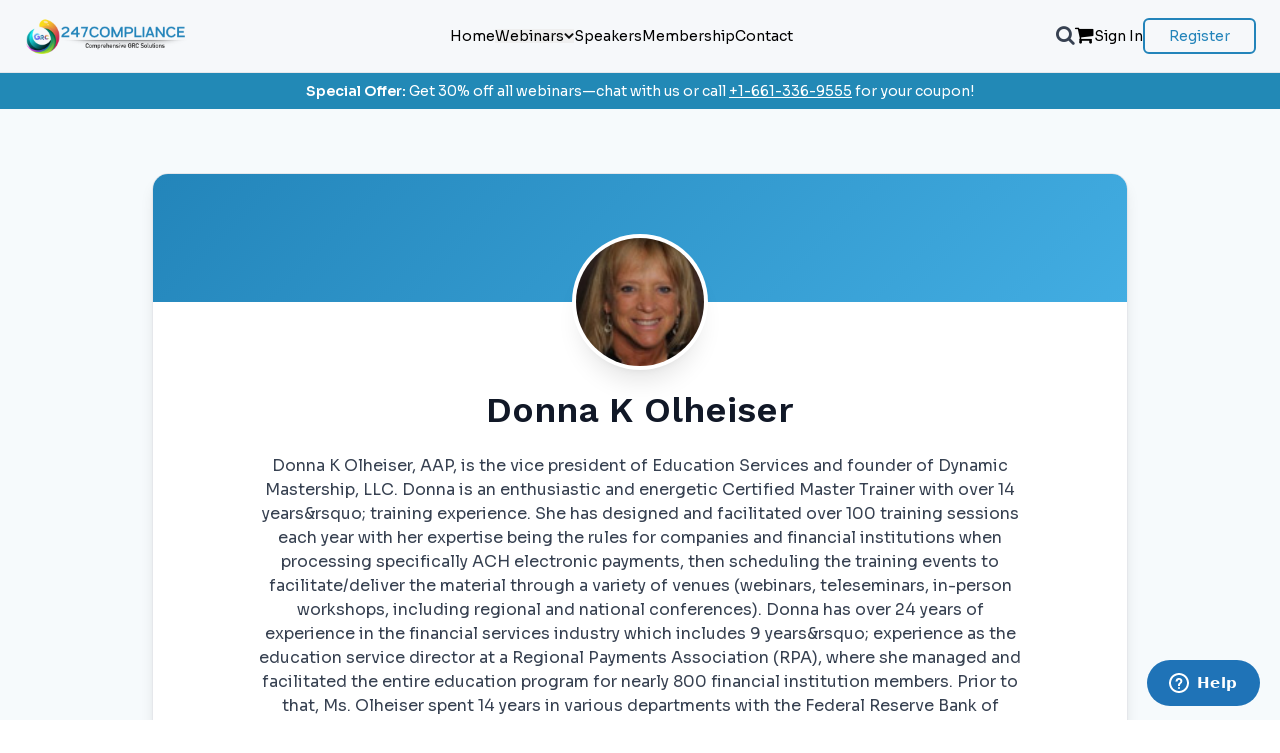

--- FILE ---
content_type: text/html; charset=utf-8
request_url: https://247compliance.com/speaker/donna-k-olheiser/84
body_size: 12896
content:

<!DOCTYPE html>
<html lang="en">
<head>

  <meta name="viewport" content="width=device-width, initial-scale=1">
 <meta charset="utf-8">
    <meta name="viewport" content="width=device-width, initial-scale=1.0, maximum-scale=5.0, user-scalable=yes">
    <title>
      
         Donna K Olheiser - 247compliance.com
      
    </title>
    
    
  
  
  <meta name="description" content="Explore webinars by  Donna K Olheiser. View live and recorded sessions covering key compliance topics.">
  <meta name="author" content=" Donna K Olheiser">

   
    
    
    
    <meta name="format-detection" content="telephone=no">
    <meta name="mobile-web-app-capable" content="yes">
      <meta name="google-site-verification" content="b0mZxeLw2o7WwtyZSP1L2_MnQAN6nCfFvyGNg5RehXQ" />
    <meta name="apple-mobile-web-app-capable" content="yes">
    <meta name="author" content=" Donna K Olheiser">
    <meta name="apple-mobile-web-app-status-bar-style" content="default">
    <meta name="theme-color" content="#2384BA">
    <link rel="icon" type="image/png" href="/Speaker_Pics/favicon-247compliance.com.png">
  
      <script src='https://www.google.com/recaptcha/api.js'></script>
    <!-- Tailwind and Fonts -->
     <link href="https://unpkg.com/aos@2.3.1/dist/aos.css" rel="stylesheet">
    <script src="https://cdn.tailwindcss.com"></script>
    <link href="https://fonts.googleapis.com/css2?family=Sora:wght@400;600&family=Work+Sans:wght@400;500;600&display=swap" rel="stylesheet">
    <link rel="stylesheet" href="https://cdnjs.cloudflare.com/ajax/libs/font-awesome/4.7.0/css/font-awesome.min.css">
      <link rel="stylesheet" href="https://cdnjs.cloudflare.com/ajax/libs/Swiper/11.0.5/swiper-bundle.min.css" />
    <script src="https://cdnjs.cloudflare.com/ajax/libs/Swiper/11.0.5/swiper-bundle.min.js"></script>
    <script id="ze-snippet" src="https://static.zdassets.com/ekr/snippet.js?key=a5321db9-241a-4344-b2c0-164de41656a0"> </script>

    
    <style>
        .font-sora { font-family: 'Sora', sans-serif; }
        .font-work-sans { font-family: 'Work Sans', sans-serif; }
        
        /* Ultra-specific CSS rules to override everything */
        *[id="change1"], 
        *[id="change1"]:link, 
        *[id="change1"]:visited, 
        *[id="change1"]:active, 
        *[id="change1"]:focus {
          color: black !important;
          text-decoration: none !important;
        }

        *[id="change2"], 
        *[id="change2"]:link, 
        *[id="change2"]:visited, 
        *[id="change2"]:hover, 
        *[id="change2"]:active, 
        *[id="change2"]:focus {
          color: white !important;
          text-decoration: none !important;
        }

        /* Force override any conflicting styles */
        a[id="change1"], 
        button[id="change1"], 
        div[id="change1"], 
        span[id="change1"], 
        li[id="change1"], 
        nav[id="change1"] {
          color: black !important;
        }

        a[id="change2"], 
        button[id="change2"], 
        div[id="change2"], 
        span[id="change2"], 
        li[id="change2"], 
        nav[id="change2"], 
        footer[id="change2"] {
          color: white !important;
        }

        /* Nuclear option - override EVERYTHING */
        html body *[id="change1"] {
          color: black !important;
        }

        html body *[id="change2"] {
          color: white !important;
        }

        /* Override Tailwind and any framework styles */
        .text-gray-700[id="change1"],
        .text-blue-500[id="change1"],
        .hover\:text-blue-600[id="change1"]:hover,
        .hover\:text-\[\#2384BA\][id="change1"]:hover {
          color: black !important;
        }

        .text-gray-200[id="change2"],
        .text-gray-400[id="change2"],
        .hover\:text-\[\#42ade2\][id="change2"]:hover {
          color: white !important;
        }

        a:hover { text-decoration: none !important; }
    </style>
</head>
<body > 
<!-- Navbar -->
<div class="bg-[#F6F8FA] text-gray-900 font-sora">
  <header class="w-full border-b bg-[#F6F8FA] top-0 z-50">
    <div ID="header" class="max-w-[1440px] mx-auto flex items-center justify-between px-4 sm:px-6 py-4">
      <!-- Logo -->
      <div class="flex items-center gap-3">
        <a href="/">
          <img src="https://247compliance.com/Speaker_Pics/logo-247compliance.com.png" alt="247Compliance" class="h-8 sm:h-10 w-auto">
        </a>
      </div>
      <!-- Desktop Nav -->
      <nav class="hidden lg:flex items-center gap-6 text-sm font-medium text-gray-700 relative">
        <a href="/" id="change1" class="hover:text-[#2384BA] transition-colors" style="font-family: Sora; font-weight: 400; font-style: Regular; font-size: 14px; leading-trim: NONE; line-height: 100%; letter-spacing: 0%;">Home</a>
        <div class="relative group">
          <button id="change1" class="flex items-center gap-1 hover:text-[#2384BA] transition-colors" style="font-family: Sora; font-weight: 300; font-style: Light; font-size: 14px; leading-trim: NONE; line-height: 100%; letter-spacing: 0%;">
            Webinars <span class="text-[#2384BA]"><svg xmlns="http://www.w3.org/2000/svg" width="10" height="6" viewBox="0 0 10 6" fill="none">
<path d="M1.5 1.25L5 4.75L8.5 1.25" stroke="#0D0D0D" stroke-width="2" stroke-linecap="round" stroke-linejoin="round"/>
</svg></span>
          </button>
          <div class="absolute left-0 mt-2 w-48 bg-white border border-gray-200 rounded-md shadow-md opacity-0 invisible group-hover:opacity-100 group-hover:visible transition-all duration-200 z-50">
            <a id="change1" href="/webinar/all-webinar" class="block px-4 py-3 text-sm text-gray-700 hover:bg-gray-100" style="font-family: Sora; font-weight: 300; font-style: Light; font-size: 14px; leading-trim: NONE; line-height: 100%; letter-spacing: 0%;">All Webinars</a>
            <a id="change1" href="/webinar" class="block px-4 py-3 text-sm text-gray-700 hover:bg-gray-100" style="font-family: Sora; font-weight: 300; font-style: Light; font-size: 14px; leading-trim: NONE; line-height: 100%; letter-spacing: 0%;">Live Webinars</a>
            <a id="change1" href="/chronicles" class="block px-4 py-3 text-sm text-gray-700 hover:bg-gray-100" style="font-family: Sora; font-weight: 300; font-style: Light; font-size: 14px; leading-trim: NONE; line-height: 100%; letter-spacing: 0%;">On-Demand</a>
            <!-- <a id="change1" href="#" class="block px-4 py-3 text-sm text-gray-700 hover:bg-gray-100" style="font-family: Sora; font-weight: 300; font-style: Light; font-size: 14px; leading-trim: NONE; line-height: 100%; letter-spacing: 0%;">By Industry</a>
            <a id="change1" href="#" class="block px-4 py-3 text-sm text-gray-700 hover:bg-gray-100" style="font-family: Sora; font-weight: 300; font-style: Light; font-size: 14px; leading-trim: NONE; line-height: 100%; letter-spacing: 0%;">By Instructor</a> -->
          </div>
        </div>
        <a id="change1" href="/speakers" class="hover:text-[#2384BA] transition-colors" style="font-family: Sora; font-weight: 300; font-style: Light; font-size: 14px; leading-trim: NONE; line-height: 100%; letter-spacing: 0%;">Speakers</a>
        <a id="change1" href="/membership" class="hover:text-[#2384BA] transition-colors" style="font-family: Sora; font-weight: 300; font-style: Light; font-size: 14px; leading-trim: NONE; line-height: 100%; letter-spacing: 0%;">Membership</a>
        <!-- <a id="change1" href="/blogs" class="hover:text-[#2384BA] transition-colors" style="font-family: Sora; font-weight: 300; font-style: Light; font-size: 14px; leading-trim: NONE; line-height: 100%; letter-spacing: 0%;">Blogs</a> -->
        <a id="change1" href="/contact" class="hover:text-[#2384BA] transition-colors" style="font-family: Sora; font-weight: 300; font-style: Light; font-size: 14px; leading-trim: NONE; line-height: 100%; letter-spacing: 0%;">Contact</a>
      </nav>
      <!-- Desktop Actions -->
      <div class="hidden lg:flex items-center gap-4 text-sm relative">
        <!-- Search trigger placed before cart per requirement -->
  <a href="#" id="nav-search-icon" class="text-xl text-gray-700 hover:text-[#2384BA] transition-colors nav-search-trigger" role="button" aria-label="Search" title="Search"><i class="fa fa-search"></i></a>
        <!-- Inline expandable search form (hidden on home; toggled on other pages) -->
        <form id="nav-inline-search" action="/webinar/search" method="GET" class="hidden items-center gap-2" role="search" aria-label="Navbar search" onsubmit="return validateSearch(this)">
          <input type="search" name="search" id="nav-search-input" placeholder="Search webinars..." class="border border-gray-300 rounded-md px-3 py-1.5 text-sm focus:outline-none focus:ring-2 focus:ring-[#2384BA] w-56" required />
          <button type="submit" class="text-white bg-[#2384BA] hover:bg-[#1e6d97] px-3 py-1.5 rounded-md text-sm">Go</button>
          <button type="button" id="nav-search-close" class="text-gray-500 hover:text-black text-lg leading-none" aria-label="Close search">&times;</button>
        </form>
        <a id="change1" href="/ecart" class="relative text-xl text-gray-700 hover:text-[#2384BA] transition-colors">
          <i class="fa fa-shopping-cart"></i>
          
        </a>
        
          <a href="/user/login/" id="change1" >Sign In</a>
          <a href="/user/user_registration/" id="regis" class="border-2 border-[#2384BA] text-[#2384BA] px-4 sm:px-6 py-1.5 rounded-md hover:bg-[#2384BA] hover:text-white ">
            Register
          </a>
        
      </div>
      <!-- Mobile: Hamburger Icon -->
      <label for="mobile-menu-toggle" class="lg:hidden cursor-pointer text-2xl text-gray-700 hover:text-[#2384BA]" id="change1">
        <i class="fa fa-bars"></i>
      </label>
    </div>
    <!-- Mobile Menu Toggle -->
    <input type="checkbox" id="mobile-menu-toggle" class="hidden peer" />
    <!-- Mobile Menu -->
    <div class="peer-checked:flex hidden lg:hidden flex-col fixed top-0 right-0 h-full w-72 bg-white shadow-xl z-50">
      <div class="flex justify-end p-4">
        <label for="mobile-menu-toggle" class="text-2xl cursor-pointer text-gray-700 hover:text-[#2384BA] transition-colors" id="change1">
          <i class="fa fa-times"></i>
        </label>
      </div>
      <nav class="flex flex-col gap-4 px-6 pb-6 text-sm font-medium text-gray-700">
        <a id="change1" href="/" >Home</a>
        <details class="group">
          <summary id="change1" class="cursor-pointer flex justify-between items-center hover:text-[#2384BA] transition-colors">
            Webinars<span class="ml-2 text-[#2384BA]"><svg xmlns="http://www.w3.org/2000/svg" width="10" height="6" viewBox="0 0 10 6" fill="none">
<path d="M1.5 1.25L5 4.75L8.5 1.25" stroke="#0D0D0D" stroke-width="2" stroke-linecap="round" stroke-linejoin="round"/>
</svg></span>
          </summary>
          <div class="ml-4 mt-2 flex flex-col gap-4">
            <a id="change1" href="/webinar/all-webinar">All Webinars</a>
            <a id="change1" href="/webinar">Live Webinars</a>
            <a id="change1" href="/chronicles" >On-Demand</a>
            <!-- <a id="change1" href="#" class="hover:text-[#2384BA]">By Industry</a>
            <a id="change1" href="#" class="hover:text-[#2384BA]">By Instructor</a> -->
          </div>
        </details>
        <a href="/speakers" id="change1" >Speakers</a>
        <a href="/membership" id="change1" >Membership</a>
        <!-- <a href="/blogs" id="change1" class="hover:text-[#2384BA] transition-colors">Blogs</a> -->
        <a href="/contact" id="change1">Contact</a>
        <hr class="my-2">
        <a href="/ecart" id="change1" >cart</a>
  <a href="#" id="change1" class="text-xl text-gray-700 hover:text-[#2384BA] transition-colors nav-search-trigger" role="button" aria-label="Search" title="Search"><i class="fa fa-search"></i></a>
        
          <a href="/user/login/" id="change1" class="hover:text-[#2384BA] transition-colors">Sign In</a>
          <a href="/user/user_registration/" id="change1" class="border-2 border-[#2384BA] text-[#2384BA] px-4 py-1.5 rounded-md hover:bg-[#2384BA] hover:text-white transition-colors">
            Register
          </a>
        
      </nav>
    </div>
  </header>
</div>


<style>
  body {
    font-family: 'Sora', sans-serif;
  }
  
  .line-clamp-3 {
    display: -webkit-box;
    -webkit-line-clamp: 3;
    line-clamp: 3;
    -webkit-box-orient: vertical;
    overflow: hidden;
  }
  
  .speaker-gradient {
    background: linear-gradient(135deg, #2385ba 0%, #42ade2 100%);
  }
  
  /* Enhanced card animations and interactions */
  .group:hover .group-hover\:scale-105 {
    transform: scale(1.05);
  }
  
  .transition-all {
    transition: all 0.3s cubic-bezier(0.4, 0, 0.2, 1);
  }
  
  /* Consistent card heights for perfect grid alignment */
  .h-\[376px\] {
    height: 376px;
  }
  
  /* Mobile responsiveness improvements */
  @media (max-width: 640px) {
    .h-\[376px\] {
      height: auto;
      min-height: 340px;
    }
    
    .grid-cols-1 {
      gap: 1rem;
    }
  }
  
  /* Enhanced button and link hover effects */
  button:hover, .hover\:bg-\[\#2385ba\]:hover {
    transform: translateY(-1px);
    box-shadow: 0 4px 12px rgba(35, 133, 186, 0.3);
  }
  
  /* Profile image enhancements */
  .ring-4 {
    ring-width: 4px;
    ring-color: rgba(255, 255, 255, 1);
  }
  
  /* Smooth scrolling for better UX */
  html {
    scroll-behavior: smooth;
  }
  
  /* Card shadow improvements */
  .shadow-sm:hover {
    box-shadow: 0 10px 25px -3px rgba(0, 0, 0, 0.1), 0 4px 6px -2px rgba(0, 0, 0, 0.05);
  }
</style>

<body>
<div class="bg-[#F6F8FA] text-[#010101]">
  
  <!-- Top Offer Banner -->
  <div class="bg-[#2289B6] text-white text-sm text-center py-2 px-4">
    <strong>Special Offer:</strong> Get 30% off all webinars—chat with us or call
    <a class="underline" href="tel:+16613369555">+1-661-336-9555</a> for your coupon!
  </div>

  <!-- Speaker Hero Section -->
  <section class="bg-[#F6FAFC] py-12 sm:py-16">
    <div class="max-w-5xl mx-auto px-4 sm:px-6">
      <div class="bg-white rounded-2xl shadow-lg border border-gray-200 overflow-hidden">
        <!-- Header with gradient -->
        <div class="speaker-gradient h-24 sm:h-32 relative">
          <div class="absolute inset-0 bg-black/10"></div>
        </div>
        
        <!-- Profile Content -->
        <div class="relative px-6 sm:px-8 pb-8 sm:pb-10 text-center">
          <!-- Profile Image -->
          <div class="mx-auto -mt-12 sm:-mt-16 w-24 h-24 sm:w-32 sm:h-32 rounded-full overflow-hidden shadow-xl ring-4 ring-white bg-white">
            
              <img src="/Speaker_Pics/Donna_K_Olheiser_90_112.jpg" alt=" Donna K Olheiser" class="object-cover w-full h-full">
            
          </div>
          
          <!-- Speaker Info -->
          <div class="mt-4 sm:mt-6">
            <h1 class="text-2xl sm:text-3xl lg:text-4xl font-semibold text-gray-900 font-['Work_Sans']"> Donna K Olheiser</h1>
            
            
              <div class="mt-4 sm:mt-6 max-w-3xl mx-auto">
                <p class="text-sm sm:text-base text-gray-700 leading-relaxed">Donna K Olheiser, AAP, is the vice president of Education Services and founder of Dynamic Mastership, LLC. Donna is an enthusiastic and energetic Certified Master Trainer with over 14 years&amp;rsquo; training experience. She has designed and facilitated over 100 training sessions each year with her expertise being the rules for companies and financial institutions when processing specifically ACH electronic payments, then scheduling the training events to facilitate/deliver the material through a variety of venues (webinars, teleseminars, in-person workshops, including regional and national conferences). Donna has over 24 years of experience in the financial services industry which includes 9 years&amp;rsquo; experience as the education service director at a Regional Payments Association (RPA), where she managed and facilitated the entire education program for nearly 800 financial institution members. Prior to that, Ms. Olheiser spent 14 years in various departments with the Federal Reserve Bank of Minneapolis and also holds the Accredited ACH Professional (AAP) designation (achieved in 2004).</p>
              </div>
            
          </div>
          
          <!-- Stats or badges could go here -->
          <div class="mt-6 sm:mt-8 flex flex-wrap justify-center gap-4">
            <div class="bg-blue-50 px-4 py-2 rounded-full">
              <span class="text-xs sm:text-sm font-medium text-[#2385ba]">Expert Speaker</span>
            </div>
            <div class="bg-green-50 px-4 py-2 rounded-full">
              <span class="text-xs sm:text-sm font-medium text-green-700">Compliance Specialist</span>
            </div>
          </div>
        </div>
      </div>
    </div>
  </section>

 
 

  <!-- Webinars Section -->
  <section class="w-full bg-white px-4 sm:px-8">
    <!-- Section Tabs -->
    <div class="flex justify-center items-center gap-4 w-full pt-16 pb-8">
      <button id="live-webinars-btn" class="px-6 py-3 bg-[#2385ba] border-2 border-[#2385ba] text-white hover:bg-[#2289B6] hover:text-white transition-colors duration-200 rounded-md font-medium text-sm">
        Live Webinars
      </button>
      <button id="chronicles-btn" class="px-6 py-3 bg-white text-[#2385ba] border-2 border-[#2385ba] hover:bg-[#2385ba] hover:text-white transition-colors duration-200 rounded-md font-medium text-sm">
        Chronicles
      </button>
    </div>
    
    <!-- Webinars Grid -->
    <div class="max-w-7xl mx-auto pb-16">
      <!-- Live Webinars Cards -->
      <div id="live-webinars-cards" class="grid grid-cols-1 sm:grid-cols-2 lg:grid-cols-3 xl:grid-cols-4 gap-6">
        
          
        
          
        
          
        
          
        
          
        
          
        
          
        
          
        
          
        
          
        
          
        
          
        
          
        
          
        
          
        
          
        
          
        
          
        
          
        
          
        
          
        
          
        
      </div>

      <!-- Chronicles Cards -->
      <div id="chronicles-cards" class="grid grid-cols-1 sm:grid-cols-2 lg:grid-cols-3 xl:grid-cols-4 gap-6 hidden">
        
          
          <div class="bg-white rounded-2xl border border-gray-200 shadow-sm hover:shadow-md transition-all duration-300 cursor-pointer flex flex-col group h-[376px]"
               onclick="window.location.href='/webinar/Unauthorized-Transactions-Reg-E-vs-Nacha-Operating-Rules/2314';">
            
            <div class="relative">
              <span class="absolute top-3 right-3 bg-white/95 text-xs text-gray-700 px-3 py-1 rounded-full border shadow-sm z-10">
                Banking and Finance
              </span>
              <img src="/static/images/web_default.png"
                   alt="Unauthorized Transactions – Reg E vs Nacha Operating Rules"
                   class="w-full h-[120px] object-cover rounded-t-2xl group-hover:scale-105 transition-transform duration-300" />
            </div>
            
            <div class="flex flex-col justify-between flex-grow p-4">
              <div class="h-[80px] flex items-start overflow-hidden">
                <h3 class="font-semibold text-[16px] leading-[22px] line-clamp-3 font-['Sora'] text-gray-900 group-hover:text-[#2385ba] transition-colors">
                  Unauthorized Transactions – Reg E vs Nacha Operating Rules
                </h3>
              </div>
              
              <div class="mt-3 mb-4 space-y-1">
                <p class="text-[12px] text-gray-600 font-['Sora']">
                  <span class="font-medium">Speaker:</span>  Donna K Olheiser
                </p>
                <p class="text-[12px] text-gray-600 font-['Sora']">
                  <span class="font-medium">Duration:</span> 90 Minutes Minutes
                </p>
                
                <p class="text-[12px] text-gray-600 font-['Sora']">
                  <span class="font-medium">Date:</span> 28 Jun, 2024 (Recorded Session)
                </p>
                
              </div>
              
              <a href="/webinar/Unauthorized-Transactions-Reg-E-vs-Nacha-Operating-Rules/2314"
                 class="block w-full text-center border border-[#2385ba] text-[#2385ba] hover:bg-[#2385ba] hover:text-white text-sm py-2.5 rounded-md font-medium transition-colors duration-200">
                Enroll Now
              </a>
            </div>
          </div>
          
        
          
          <div class="bg-white rounded-2xl border border-gray-200 shadow-sm hover:shadow-md transition-all duration-300 cursor-pointer flex flex-col group h-[376px]"
               onclick="window.location.href='/webinar/new-nacha-operating-rules-changes-in-2024/2351';">
            
            <div class="relative">
              <span class="absolute top-3 right-3 bg-white/95 text-xs text-gray-700 px-3 py-1 rounded-full border shadow-sm z-10">
                Banking and Finance
              </span>
              <img src="/static/images/web_default.png"
                   alt="NEW Nacha Operating Rules Changes in 2024"
                   class="w-full h-[120px] object-cover rounded-t-2xl group-hover:scale-105 transition-transform duration-300" />
            </div>
            
            <div class="flex flex-col justify-between flex-grow p-4">
              <div class="h-[80px] flex items-start overflow-hidden">
                <h3 class="font-semibold text-[16px] leading-[22px] line-clamp-3 font-['Sora'] text-gray-900 group-hover:text-[#2385ba] transition-colors">
                  NEW Nacha Operating Rules Changes in 2024
                </h3>
              </div>
              
              <div class="mt-3 mb-4 space-y-1">
                <p class="text-[12px] text-gray-600 font-['Sora']">
                  <span class="font-medium">Speaker:</span>  Donna K Olheiser
                </p>
                <p class="text-[12px] text-gray-600 font-['Sora']">
                  <span class="font-medium">Duration:</span> 90 Minutes Minutes
                </p>
                
                <p class="text-[12px] text-gray-600 font-['Sora']">
                  <span class="font-medium">Date:</span> 17 Apr, 2024 (Recorded Session)
                </p>
                
              </div>
              
              <a href="/webinar/new-nacha-operating-rules-changes-in-2024/2351"
                 class="block w-full text-center border border-[#2385ba] text-[#2385ba] hover:bg-[#2385ba] hover:text-white text-sm py-2.5 rounded-md font-medium transition-colors duration-200">
                Enroll Now
              </a>
            </div>
          </div>
          
        
          
          <div class="bg-white rounded-2xl border border-gray-200 shadow-sm hover:shadow-md transition-all duration-300 cursor-pointer flex flex-col group h-[376px]"
               onclick="window.location.href='/webinar/new-reclamation-process-with-ach-federal-government-reclamations/2320';">
            
            <div class="relative">
              <span class="absolute top-3 right-3 bg-white/95 text-xs text-gray-700 px-3 py-1 rounded-full border shadow-sm z-10">
                Banking and Finance
              </span>
              <img src="/static/images/web_default.png"
                   alt="NEW Reclamation Process (effective 1-1-23) with ACH Federal Government Reclamations, plus guidance on Misdirected Payments and DNEs (Death Notification Entries)"
                   class="w-full h-[120px] object-cover rounded-t-2xl group-hover:scale-105 transition-transform duration-300" />
            </div>
            
            <div class="flex flex-col justify-between flex-grow p-4">
              <div class="h-[80px] flex items-start overflow-hidden">
                <h3 class="font-semibold text-[16px] leading-[22px] line-clamp-3 font-['Sora'] text-gray-900 group-hover:text-[#2385ba] transition-colors">
                  NEW Reclamation Process (effective 1-1-23) with ACH Federal Government Reclamations, plus guidance on Misdirected Payments and DNEs (Death Notification Entries)
                </h3>
              </div>
              
              <div class="mt-3 mb-4 space-y-1">
                <p class="text-[12px] text-gray-600 font-['Sora']">
                  <span class="font-medium">Speaker:</span>  Donna K Olheiser
                </p>
                <p class="text-[12px] text-gray-600 font-['Sora']">
                  <span class="font-medium">Duration:</span> 90 Minutes Minutes
                </p>
                
                <p class="text-[12px] text-gray-600 font-['Sora']">
                  <span class="font-medium">Date:</span> 09 Apr, 2024 (Recorded Session)
                </p>
                
              </div>
              
              <a href="/webinar/new-reclamation-process-with-ach-federal-government-reclamations/2320"
                 class="block w-full text-center border border-[#2385ba] text-[#2385ba] hover:bg-[#2385ba] hover:text-white text-sm py-2.5 rounded-md font-medium transition-colors duration-200">
                Enroll Now
              </a>
            </div>
          </div>
          
        
          
          <div class="bg-white rounded-2xl border border-gray-200 shadow-sm hover:shadow-md transition-all duration-300 cursor-pointer flex flex-col group h-[376px]"
               onclick="window.location.href='/webinar/recent-nacha-rules-changes-2022-2023/2237';">
            
            <div class="relative">
              <span class="absolute top-3 right-3 bg-white/95 text-xs text-gray-700 px-3 py-1 rounded-full border shadow-sm z-10">
                Banking and Finance
              </span>
              <img src="/static/images/web_default.png"
                   alt="RECENT Nacha Rules Changes 2022/2023: Discover the Impacts of Changes  and Ensure Your Rules Compliance"
                   class="w-full h-[120px] object-cover rounded-t-2xl group-hover:scale-105 transition-transform duration-300" />
            </div>
            
            <div class="flex flex-col justify-between flex-grow p-4">
              <div class="h-[80px] flex items-start overflow-hidden">
                <h3 class="font-semibold text-[16px] leading-[22px] line-clamp-3 font-['Sora'] text-gray-900 group-hover:text-[#2385ba] transition-colors">
                  RECENT Nacha Rules Changes 2022/2023: Discover the Impacts of Changes  and Ensure Your Rules Compliance
                </h3>
              </div>
              
              <div class="mt-3 mb-4 space-y-1">
                <p class="text-[12px] text-gray-600 font-['Sora']">
                  <span class="font-medium">Speaker:</span>  Donna K Olheiser
                </p>
                <p class="text-[12px] text-gray-600 font-['Sora']">
                  <span class="font-medium">Duration:</span> 90 Minutes Minutes
                </p>
                
                <p class="text-[12px] text-gray-600 font-['Sora']">
                  <span class="font-medium">Date:</span> 27 Mar, 2024 (Recorded Session)
                </p>
                
              </div>
              
              <a href="/webinar/recent-nacha-rules-changes-2022-2023/2237"
                 class="block w-full text-center border border-[#2385ba] text-[#2385ba] hover:bg-[#2385ba] hover:text-white text-sm py-2.5 rounded-md font-medium transition-colors duration-200">
                Enroll Now
              </a>
            </div>
          </div>
          
        
          
          <div class="bg-white rounded-2xl border border-gray-200 shadow-sm hover:shadow-md transition-all duration-300 cursor-pointer flex flex-col group h-[376px]"
               onclick="window.location.href='/webinar/remote-deposit-capture-rdc-rules-and-regulations	/1098';">
            
            <div class="relative">
              <span class="absolute top-3 right-3 bg-white/95 text-xs text-gray-700 px-3 py-1 rounded-full border shadow-sm z-10">
                Banking and Finance
              </span>
              <img src="/static/images/web_default.png"
                   alt="Remote Deposit Capture (RDC): Rules and Regulations - Legal and Compliance Requirements	"
                   class="w-full h-[120px] object-cover rounded-t-2xl group-hover:scale-105 transition-transform duration-300" />
            </div>
            
            <div class="flex flex-col justify-between flex-grow p-4">
              <div class="h-[80px] flex items-start overflow-hidden">
                <h3 class="font-semibold text-[16px] leading-[22px] line-clamp-3 font-['Sora'] text-gray-900 group-hover:text-[#2385ba] transition-colors">
                  Remote Deposit Capture (RDC): Rules and Regulations - Legal and Compliance Requirements	
                </h3>
              </div>
              
              <div class="mt-3 mb-4 space-y-1">
                <p class="text-[12px] text-gray-600 font-['Sora']">
                  <span class="font-medium">Speaker:</span>  Donna K Olheiser
                </p>
                <p class="text-[12px] text-gray-600 font-['Sora']">
                  <span class="font-medium">Duration:</span> 60 Minutes Minutes
                </p>
                
                <p class="text-[12px] text-gray-600 font-['Sora']">
                  <span class="font-medium">Date:</span> 22 Nov, 2023 (Recorded Session)
                </p>
                
              </div>
              
              <a href="/webinar/remote-deposit-capture-rdc-rules-and-regulations	/1098"
                 class="block w-full text-center border border-[#2385ba] text-[#2385ba] hover:bg-[#2385ba] hover:text-white text-sm py-2.5 rounded-md font-medium transition-colors duration-200">
                Enroll Now
              </a>
            </div>
          </div>
          
        
          
          <div class="bg-white rounded-2xl border border-gray-200 shadow-sm hover:shadow-md transition-all duration-300 cursor-pointer flex flex-col group h-[376px]"
               onclick="window.location.href='/webinar/nacha-rules-changes-and-updates-for-2023-and-the-future/2018';">
            
            <div class="relative">
              <span class="absolute top-3 right-3 bg-white/95 text-xs text-gray-700 px-3 py-1 rounded-full border shadow-sm z-10">
                Banking and Finance
              </span>
              <img src="/static/images/web_default.png"
                   alt="Nacha Rules Changes and Updates for 2023 and the Future!"
                   class="w-full h-[120px] object-cover rounded-t-2xl group-hover:scale-105 transition-transform duration-300" />
            </div>
            
            <div class="flex flex-col justify-between flex-grow p-4">
              <div class="h-[80px] flex items-start overflow-hidden">
                <h3 class="font-semibold text-[16px] leading-[22px] line-clamp-3 font-['Sora'] text-gray-900 group-hover:text-[#2385ba] transition-colors">
                  Nacha Rules Changes and Updates for 2023 and the Future!
                </h3>
              </div>
              
              <div class="mt-3 mb-4 space-y-1">
                <p class="text-[12px] text-gray-600 font-['Sora']">
                  <span class="font-medium">Speaker:</span>  Donna K Olheiser
                </p>
                <p class="text-[12px] text-gray-600 font-['Sora']">
                  <span class="font-medium">Duration:</span> 90 Minutes Minutes
                </p>
                
                <p class="text-[12px] text-gray-600 font-['Sora']">
                  <span class="font-medium">Date:</span> 18 Oct, 2023 (Recorded Session)
                </p>
                
              </div>
              
              <a href="/webinar/nacha-rules-changes-and-updates-for-2023-and-the-future/2018"
                 class="block w-full text-center border border-[#2385ba] text-[#2385ba] hover:bg-[#2385ba] hover:text-white text-sm py-2.5 rounded-md font-medium transition-colors duration-200">
                Enroll Now
              </a>
            </div>
          </div>
          
        
          
          <div class="bg-white rounded-2xl border border-gray-200 shadow-sm hover:shadow-md transition-all duration-300 cursor-pointer flex flex-col group h-[376px]"
               onclick="window.location.href='/webinar/new-nacha-rule-third-party-sender-tps-roles-and-responsibilities/1680';">
            
            <div class="relative">
              <span class="absolute top-3 right-3 bg-white/95 text-xs text-gray-700 px-3 py-1 rounded-full border shadow-sm z-10">
                Banking and Finance
              </span>
              <img src="https://247compliance.com/Speaker_Pics/dss.jpg"
                   alt="NEW Nacha Rule - Third-Party Sender (TPS) Roles and Responsibilities"
                   class="w-full h-[120px] object-cover rounded-t-2xl group-hover:scale-105 transition-transform duration-300" />
            </div>
            
            <div class="flex flex-col justify-between flex-grow p-4">
              <div class="h-[80px] flex items-start overflow-hidden">
                <h3 class="font-semibold text-[16px] leading-[22px] line-clamp-3 font-['Sora'] text-gray-900 group-hover:text-[#2385ba] transition-colors">
                  NEW Nacha Rule - Third-Party Sender (TPS) Roles and Responsibilities
                </h3>
              </div>
              
              <div class="mt-3 mb-4 space-y-1">
                <p class="text-[12px] text-gray-600 font-['Sora']">
                  <span class="font-medium">Speaker:</span>  Donna K Olheiser
                </p>
                <p class="text-[12px] text-gray-600 font-['Sora']">
                  <span class="font-medium">Duration:</span> 90 Minutes  Minutes
                </p>
                
                <p class="text-[12px] text-gray-600 font-['Sora']">
                  <span class="font-medium">Date:</span> 20 Mar, 2023 (Recorded Session)
                </p>
                
              </div>
              
              <a href="/webinar/new-nacha-rule-third-party-sender-tps-roles-and-responsibilities/1680"
                 class="block w-full text-center border border-[#2385ba] text-[#2385ba] hover:bg-[#2385ba] hover:text-white text-sm py-2.5 rounded-md font-medium transition-colors duration-200">
                Enroll Now
              </a>
            </div>
          </div>
          
        
          
          <div class="bg-white rounded-2xl border border-gray-200 shadow-sm hover:shadow-md transition-all duration-300 cursor-pointer flex flex-col group h-[376px]"
               onclick="window.location.href='/webinar/discovering-regulation-e-the-basics-error-resolution/1920';">
            
            <div class="relative">
              <span class="absolute top-3 right-3 bg-white/95 text-xs text-gray-700 px-3 py-1 rounded-full border shadow-sm z-10">
                Banking and Finance
              </span>
              <img src="https://247compliance.com/static/images/human-error.jpg"
                   alt="Discovering Regulation E: The Basics &amp; Error Resolution"
                   class="w-full h-[120px] object-cover rounded-t-2xl group-hover:scale-105 transition-transform duration-300" />
            </div>
            
            <div class="flex flex-col justify-between flex-grow p-4">
              <div class="h-[80px] flex items-start overflow-hidden">
                <h3 class="font-semibold text-[16px] leading-[22px] line-clamp-3 font-['Sora'] text-gray-900 group-hover:text-[#2385ba] transition-colors">
                  Discovering Regulation E: The Basics &amp; Error Resolution
                </h3>
              </div>
              
              <div class="mt-3 mb-4 space-y-1">
                <p class="text-[12px] text-gray-600 font-['Sora']">
                  <span class="font-medium">Speaker:</span>  Donna K Olheiser
                </p>
                <p class="text-[12px] text-gray-600 font-['Sora']">
                  <span class="font-medium">Duration:</span> 90 Minutes Minutes
                </p>
                
                <p class="text-[12px] text-gray-600 font-['Sora']">
                  <span class="font-medium">Date:</span> 11 Jan, 2023 (Recorded Session)
                </p>
                
              </div>
              
              <a href="/webinar/discovering-regulation-e-the-basics-error-resolution/1920"
                 class="block w-full text-center border border-[#2385ba] text-[#2385ba] hover:bg-[#2385ba] hover:text-white text-sm py-2.5 rounded-md font-medium transition-colors duration-200">
                Enroll Now
              </a>
            </div>
          </div>
          
        
          
          <div class="bg-white rounded-2xl border border-gray-200 shadow-sm hover:shadow-md transition-all duration-300 cursor-pointer flex flex-col group h-[376px]"
               onclick="window.location.href='/webinar/conducting-your-2022-annual-ach-rules-compliance-audit/1823';">
            
            <div class="relative">
              <span class="absolute top-3 right-3 bg-white/95 text-xs text-gray-700 px-3 py-1 rounded-full border shadow-sm z-10">
                Banking and Finance
              </span>
              <img src="https://247compliance.com/Speaker_Pics/oo.jpg"
                   alt="Conducting Your 2022 Annual ACH Rules Compliance Audit - a Step-by-Step Guide"
                   class="w-full h-[120px] object-cover rounded-t-2xl group-hover:scale-105 transition-transform duration-300" />
            </div>
            
            <div class="flex flex-col justify-between flex-grow p-4">
              <div class="h-[80px] flex items-start overflow-hidden">
                <h3 class="font-semibold text-[16px] leading-[22px] line-clamp-3 font-['Sora'] text-gray-900 group-hover:text-[#2385ba] transition-colors">
                  Conducting Your 2022 Annual ACH Rules Compliance Audit - a Step-by-Step Guide
                </h3>
              </div>
              
              <div class="mt-3 mb-4 space-y-1">
                <p class="text-[12px] text-gray-600 font-['Sora']">
                  <span class="font-medium">Speaker:</span>  Donna K Olheiser
                </p>
                <p class="text-[12px] text-gray-600 font-['Sora']">
                  <span class="font-medium">Duration:</span> 90 Minutes Minutes
                </p>
                
                <p class="text-[12px] text-gray-600 font-['Sora']">
                  <span class="font-medium">Date:</span> 15 Dec, 2022 (Recorded Session)
                </p>
                
              </div>
              
              <a href="/webinar/conducting-your-2022-annual-ach-rules-compliance-audit/1823"
                 class="block w-full text-center border border-[#2385ba] text-[#2385ba] hover:bg-[#2385ba] hover:text-white text-sm py-2.5 rounded-md font-medium transition-colors duration-200">
                Enroll Now
              </a>
            </div>
          </div>
          
        
          
          <div class="bg-white rounded-2xl border border-gray-200 shadow-sm hover:shadow-md transition-all duration-300 cursor-pointer flex flex-col group h-[376px]"
               onclick="window.location.href='/webinar/updates-to-the-nacha-operating-rule-changes-2021-and-2022/1480';">
            
            <div class="relative">
              <span class="absolute top-3 right-3 bg-white/95 text-xs text-gray-700 px-3 py-1 rounded-full border shadow-sm z-10">
                Banking and Finance
              </span>
              <img src="https://247compliance.com/static/images/audit.jpg"
                   alt="Updates to the NACHA Operating Rule Changes 2021 and 2022"
                   class="w-full h-[120px] object-cover rounded-t-2xl group-hover:scale-105 transition-transform duration-300" />
            </div>
            
            <div class="flex flex-col justify-between flex-grow p-4">
              <div class="h-[80px] flex items-start overflow-hidden">
                <h3 class="font-semibold text-[16px] leading-[22px] line-clamp-3 font-['Sora'] text-gray-900 group-hover:text-[#2385ba] transition-colors">
                  Updates to the NACHA Operating Rule Changes 2021 and 2022
                </h3>
              </div>
              
              <div class="mt-3 mb-4 space-y-1">
                <p class="text-[12px] text-gray-600 font-['Sora']">
                  <span class="font-medium">Speaker:</span>  Donna K Olheiser
                </p>
                <p class="text-[12px] text-gray-600 font-['Sora']">
                  <span class="font-medium">Duration:</span> 90 Minutes Minutes
                </p>
                
                <p class="text-[12px] text-gray-600 font-['Sora']">
                  <span class="font-medium">Date:</span> 09 Nov, 2022 (Recorded Session)
                </p>
                
              </div>
              
              <a href="/webinar/updates-to-the-nacha-operating-rule-changes-2021-and-2022/1480"
                 class="block w-full text-center border border-[#2385ba] text-[#2385ba] hover:bg-[#2385ba] hover:text-white text-sm py-2.5 rounded-md font-medium transition-colors duration-200">
                Enroll Now
              </a>
            </div>
          </div>
          
        
          
          <div class="bg-white rounded-2xl border border-gray-200 shadow-sm hover:shadow-md transition-all duration-300 cursor-pointer flex flex-col group h-[376px]"
               onclick="window.location.href='/webinar/regulation-basics-error-resolution	/1050';">
            
            <div class="relative">
              <span class="absolute top-3 right-3 bg-white/95 text-xs text-gray-700 px-3 py-1 rounded-full border shadow-sm z-10">
                Banking and Finance
              </span>
              <img src="https://247compliance.com/static/images/fatal-errors.jpg"
                   alt="Regulation E - Basics and Error Resolution"
                   class="w-full h-[120px] object-cover rounded-t-2xl group-hover:scale-105 transition-transform duration-300" />
            </div>
            
            <div class="flex flex-col justify-between flex-grow p-4">
              <div class="h-[80px] flex items-start overflow-hidden">
                <h3 class="font-semibold text-[16px] leading-[22px] line-clamp-3 font-['Sora'] text-gray-900 group-hover:text-[#2385ba] transition-colors">
                  Regulation E - Basics and Error Resolution
                </h3>
              </div>
              
              <div class="mt-3 mb-4 space-y-1">
                <p class="text-[12px] text-gray-600 font-['Sora']">
                  <span class="font-medium">Speaker:</span>  Donna K Olheiser
                </p>
                <p class="text-[12px] text-gray-600 font-['Sora']">
                  <span class="font-medium">Duration:</span> 90 Minutes Minutes
                </p>
                
                <p class="text-[12px] text-gray-600 font-['Sora']">
                  <span class="font-medium">Date:</span> 06 Oct, 2022 (Recorded Session)
                </p>
                
              </div>
              
              <a href="/webinar/regulation-basics-error-resolution	/1050"
                 class="block w-full text-center border border-[#2385ba] text-[#2385ba] hover:bg-[#2385ba] hover:text-white text-sm py-2.5 rounded-md font-medium transition-colors duration-200">
                Enroll Now
              </a>
            </div>
          </div>
          
        
          
          <div class="bg-white rounded-2xl border border-gray-200 shadow-sm hover:shadow-md transition-all duration-300 cursor-pointer flex flex-col group h-[376px]"
               onclick="window.location.href='/webinar/new-nacha-operating-rules-changes-2021-and-beyond/1427';">
            
            <div class="relative">
              <span class="absolute top-3 right-3 bg-white/95 text-xs text-gray-700 px-3 py-1 rounded-full border shadow-sm z-10">
                Banking and Finance
              </span>
              <img src="/static/images/web_default.png"
                   alt="New NACHA Operating Rules Changes 2021 and Beyond!"
                   class="w-full h-[120px] object-cover rounded-t-2xl group-hover:scale-105 transition-transform duration-300" />
            </div>
            
            <div class="flex flex-col justify-between flex-grow p-4">
              <div class="h-[80px] flex items-start overflow-hidden">
                <h3 class="font-semibold text-[16px] leading-[22px] line-clamp-3 font-['Sora'] text-gray-900 group-hover:text-[#2385ba] transition-colors">
                  New NACHA Operating Rules Changes 2021 and Beyond!
                </h3>
              </div>
              
              <div class="mt-3 mb-4 space-y-1">
                <p class="text-[12px] text-gray-600 font-['Sora']">
                  <span class="font-medium">Speaker:</span>  Donna K Olheiser
                </p>
                <p class="text-[12px] text-gray-600 font-['Sora']">
                  <span class="font-medium">Duration:</span> 90 Minutes Minutes
                </p>
                
                <p class="text-[12px] text-gray-600 font-['Sora']">
                  <span class="font-medium">Date:</span> 09 Nov, 2020 (Recorded Session)
                </p>
                
              </div>
              
              <a href="/webinar/new-nacha-operating-rules-changes-2021-and-beyond/1427"
                 class="block w-full text-center border border-[#2385ba] text-[#2385ba] hover:bg-[#2385ba] hover:text-white text-sm py-2.5 rounded-md font-medium transition-colors duration-200">
                Enroll Now
              </a>
            </div>
          </div>
          
        
          
          <div class="bg-white rounded-2xl border border-gray-200 shadow-sm hover:shadow-md transition-all duration-300 cursor-pointer flex flex-col group h-[376px]"
               onclick="window.location.href='/webinar/Updates-NACHA-Operating-Rules-2020-and-2021-Compliance/1175';">
            
            <div class="relative">
              <span class="absolute top-3 right-3 bg-white/95 text-xs text-gray-700 px-3 py-1 rounded-full border shadow-sm z-10">
                Banking and Finance
              </span>
              <img src="/static/images/web_default.png"
                   alt="Updates to the NACHA Operating Rules in 2020 and 2021 "
                   class="w-full h-[120px] object-cover rounded-t-2xl group-hover:scale-105 transition-transform duration-300" />
            </div>
            
            <div class="flex flex-col justify-between flex-grow p-4">
              <div class="h-[80px] flex items-start overflow-hidden">
                <h3 class="font-semibold text-[16px] leading-[22px] line-clamp-3 font-['Sora'] text-gray-900 group-hover:text-[#2385ba] transition-colors">
                  Updates to the NACHA Operating Rules in 2020 and 2021 
                </h3>
              </div>
              
              <div class="mt-3 mb-4 space-y-1">
                <p class="text-[12px] text-gray-600 font-['Sora']">
                  <span class="font-medium">Speaker:</span>  Donna K Olheiser
                </p>
                <p class="text-[12px] text-gray-600 font-['Sora']">
                  <span class="font-medium">Duration:</span> 90 Minutes Minutes
                </p>
                
                <p class="text-[12px] text-gray-600 font-['Sora']">
                  <span class="font-medium">Date:</span> 24 Sep, 2020 (Recorded Session)
                </p>
                
              </div>
              
              <a href="/webinar/Updates-NACHA-Operating-Rules-2020-and-2021-Compliance/1175"
                 class="block w-full text-center border border-[#2385ba] text-[#2385ba] hover:bg-[#2385ba] hover:text-white text-sm py-2.5 rounded-md font-medium transition-colors duration-200">
                Enroll Now
              </a>
            </div>
          </div>
          
        
          
          <div class="bg-white rounded-2xl border border-gray-200 shadow-sm hover:shadow-md transition-all duration-300 cursor-pointer flex flex-col group h-[376px]"
               onclick="window.location.href='/webinar/Discover-the-Impact-of-SDA-with-Changes-in-2021/1325';">
            
            <div class="relative">
              <span class="absolute top-3 right-3 bg-white/95 text-xs text-gray-700 px-3 py-1 rounded-full border shadow-sm z-10">
                Banking and Finance
              </span>
              <img src="/static/images/web_default.png"
                   alt="Discover the Impact of SDA (Same Day ACH)  with Changes in 2021"
                   class="w-full h-[120px] object-cover rounded-t-2xl group-hover:scale-105 transition-transform duration-300" />
            </div>
            
            <div class="flex flex-col justify-between flex-grow p-4">
              <div class="h-[80px] flex items-start overflow-hidden">
                <h3 class="font-semibold text-[16px] leading-[22px] line-clamp-3 font-['Sora'] text-gray-900 group-hover:text-[#2385ba] transition-colors">
                  Discover the Impact of SDA (Same Day ACH)  with Changes in 2021
                </h3>
              </div>
              
              <div class="mt-3 mb-4 space-y-1">
                <p class="text-[12px] text-gray-600 font-['Sora']">
                  <span class="font-medium">Speaker:</span>  Donna K Olheiser
                </p>
                <p class="text-[12px] text-gray-600 font-['Sora']">
                  <span class="font-medium">Duration:</span> 90 Minutes Minutes
                </p>
                
                <p class="text-[12px] text-gray-600 font-['Sora']">
                  <span class="font-medium">Date:</span> 19 Aug, 2020 (Recorded Session)
                </p>
                
              </div>
              
              <a href="/webinar/Discover-the-Impact-of-SDA-with-Changes-in-2021/1325"
                 class="block w-full text-center border border-[#2385ba] text-[#2385ba] hover:bg-[#2385ba] hover:text-white text-sm py-2.5 rounded-md font-medium transition-colors duration-200">
                Enroll Now
              </a>
            </div>
          </div>
          
        
          
          <div class="bg-white rounded-2xl border border-gray-200 shadow-sm hover:shadow-md transition-all duration-300 cursor-pointer flex flex-col group h-[376px]"
               onclick="window.location.href='/webinar/NEW-NACHA-Operating-Rules/1179';">
            
            <div class="relative">
              <span class="absolute top-3 right-3 bg-white/95 text-xs text-gray-700 px-3 py-1 rounded-full border shadow-sm z-10">
                Banking and Finance
              </span>
              <img src="/static/images/web_default.png"
                   alt="NEW - NACHA Operating Rules 2020 and Beyond!"
                   class="w-full h-[120px] object-cover rounded-t-2xl group-hover:scale-105 transition-transform duration-300" />
            </div>
            
            <div class="flex flex-col justify-between flex-grow p-4">
              <div class="h-[80px] flex items-start overflow-hidden">
                <h3 class="font-semibold text-[16px] leading-[22px] line-clamp-3 font-['Sora'] text-gray-900 group-hover:text-[#2385ba] transition-colors">
                  NEW - NACHA Operating Rules 2020 and Beyond!
                </h3>
              </div>
              
              <div class="mt-3 mb-4 space-y-1">
                <p class="text-[12px] text-gray-600 font-['Sora']">
                  <span class="font-medium">Speaker:</span>  Donna K Olheiser
                </p>
                <p class="text-[12px] text-gray-600 font-['Sora']">
                  <span class="font-medium">Duration:</span> 90 Minutes Minutes
                </p>
                
                <p class="text-[12px] text-gray-600 font-['Sora']">
                  <span class="font-medium">Date:</span> 17 Jun, 2020 (Recorded Session)
                </p>
                
              </div>
              
              <a href="/webinar/NEW-NACHA-Operating-Rules/1179"
                 class="block w-full text-center border border-[#2385ba] text-[#2385ba] hover:bg-[#2385ba] hover:text-white text-sm py-2.5 rounded-md font-medium transition-colors duration-200">
                Enroll Now
              </a>
            </div>
          </div>
          
        
          
          <div class="bg-white rounded-2xl border border-gray-200 shadow-sm hover:shadow-md transition-all duration-300 cursor-pointer flex flex-col group h-[376px]"
               onclick="window.location.href='/webinar/ACH-Exception-Processing-about-Returns-NOCs-2020/676';">
            
            <div class="relative">
              <span class="absolute top-3 right-3 bg-white/95 text-xs text-gray-700 px-3 py-1 rounded-full border shadow-sm z-10">
                Banking and Finance
              </span>
              <img src="/static/images/web_default.png"
                   alt="ACH Exception Processing - All you need to know about Returns &amp; NOCs in 2020"
                   class="w-full h-[120px] object-cover rounded-t-2xl group-hover:scale-105 transition-transform duration-300" />
            </div>
            
            <div class="flex flex-col justify-between flex-grow p-4">
              <div class="h-[80px] flex items-start overflow-hidden">
                <h3 class="font-semibold text-[16px] leading-[22px] line-clamp-3 font-['Sora'] text-gray-900 group-hover:text-[#2385ba] transition-colors">
                  ACH Exception Processing - All you need to know about Returns &amp; NOCs in 2020
                </h3>
              </div>
              
              <div class="mt-3 mb-4 space-y-1">
                <p class="text-[12px] text-gray-600 font-['Sora']">
                  <span class="font-medium">Speaker:</span>  Donna K Olheiser
                </p>
                <p class="text-[12px] text-gray-600 font-['Sora']">
                  <span class="font-medium">Duration:</span> 90 Minutes Minutes
                </p>
                
                <p class="text-[12px] text-gray-600 font-['Sora']">
                  <span class="font-medium">Date:</span> 17 Jun, 2020 (Recorded Session)
                </p>
                
              </div>
              
              <a href="/webinar/ACH-Exception-Processing-about-Returns-NOCs-2020/676"
                 class="block w-full text-center border border-[#2385ba] text-[#2385ba] hover:bg-[#2385ba] hover:text-white text-sm py-2.5 rounded-md font-medium transition-colors duration-200">
                Enroll Now
              </a>
            </div>
          </div>
          
        
          
          <div class="bg-white rounded-2xl border border-gray-200 shadow-sm hover:shadow-md transition-all duration-300 cursor-pointer flex flex-col group h-[376px]"
               onclick="window.location.href='/webinar/NEW-NACHA-Operating-Rules-2019/520';">
            
            <div class="relative">
              <span class="absolute top-3 right-3 bg-white/95 text-xs text-gray-700 px-3 py-1 rounded-full border shadow-sm z-10">
                Banking and Finance
              </span>
              <img src="https://247compliance.com/Speaker_Pics/dss.jpg	"
                   alt="2019/2020 NACHA Rules Changes: Impacts to your Business Practices, Payments Strategies, and Industry Initiatives"
                   class="w-full h-[120px] object-cover rounded-t-2xl group-hover:scale-105 transition-transform duration-300" />
            </div>
            
            <div class="flex flex-col justify-between flex-grow p-4">
              <div class="h-[80px] flex items-start overflow-hidden">
                <h3 class="font-semibold text-[16px] leading-[22px] line-clamp-3 font-['Sora'] text-gray-900 group-hover:text-[#2385ba] transition-colors">
                  2019/2020 NACHA Rules Changes: Impacts to your Business Practices, Payments Strategies, and Industry Initiatives
                </h3>
              </div>
              
              <div class="mt-3 mb-4 space-y-1">
                <p class="text-[12px] text-gray-600 font-['Sora']">
                  <span class="font-medium">Speaker:</span>  Donna K Olheiser
                </p>
                <p class="text-[12px] text-gray-600 font-['Sora']">
                  <span class="font-medium">Duration:</span> 90 Minutes Minutes
                </p>
                
                <p class="text-[12px] text-gray-600 font-['Sora']">
                  <span class="font-medium">Date:</span> 17 Dec, 2019 (Recorded Session)
                </p>
                
              </div>
              
              <a href="/webinar/NEW-NACHA-Operating-Rules-2019/520"
                 class="block w-full text-center border border-[#2385ba] text-[#2385ba] hover:bg-[#2385ba] hover:text-white text-sm py-2.5 rounded-md font-medium transition-colors duration-200">
                Enroll Now
              </a>
            </div>
          </div>
          
        
          
          <div class="bg-white rounded-2xl border border-gray-200 shadow-sm hover:shadow-md transition-all duration-300 cursor-pointer flex flex-col group h-[376px]"
               onclick="window.location.href='/webinar/ACH-Entries-DNEs-Reclamations-Banks/785';">
            
            <div class="relative">
              <span class="absolute top-3 right-3 bg-white/95 text-xs text-gray-700 px-3 py-1 rounded-full border shadow-sm z-10">
                Banking and Finance
              </span>
              <img src="/static/images/web_default.png"
                   alt="ACH Death Notification Entries (DNEs) &amp; Reclamations: Your Banks Liability"
                   class="w-full h-[120px] object-cover rounded-t-2xl group-hover:scale-105 transition-transform duration-300" />
            </div>
            
            <div class="flex flex-col justify-between flex-grow p-4">
              <div class="h-[80px] flex items-start overflow-hidden">
                <h3 class="font-semibold text-[16px] leading-[22px] line-clamp-3 font-['Sora'] text-gray-900 group-hover:text-[#2385ba] transition-colors">
                  ACH Death Notification Entries (DNEs) &amp; Reclamations: Your Banks Liability
                </h3>
              </div>
              
              <div class="mt-3 mb-4 space-y-1">
                <p class="text-[12px] text-gray-600 font-['Sora']">
                  <span class="font-medium">Speaker:</span>  Donna K Olheiser
                </p>
                <p class="text-[12px] text-gray-600 font-['Sora']">
                  <span class="font-medium">Duration:</span> 90 Minutes Minutes
                </p>
                
                <p class="text-[12px] text-gray-600 font-['Sora']">
                  <span class="font-medium">Date:</span> 30 May, 2019 (Recorded Session)
                </p>
                
              </div>
              
              <a href="/webinar/ACH-Entries-DNEs-Reclamations-Banks/785"
                 class="block w-full text-center border border-[#2385ba] text-[#2385ba] hover:bg-[#2385ba] hover:text-white text-sm py-2.5 rounded-md font-medium transition-colors duration-200">
                Enroll Now
              </a>
            </div>
          </div>
          
        
          
          <div class="bg-white rounded-2xl border border-gray-200 shadow-sm hover:shadow-md transition-all duration-300 cursor-pointer flex flex-col group h-[376px]"
               onclick="window.location.href='/webinar/Exploring-the-newly-approved-Amendments-to-Same-Day-ACH-SDA/604';">
            
            <div class="relative">
              <span class="absolute top-3 right-3 bg-white/95 text-xs text-gray-700 px-3 py-1 rounded-full border shadow-sm z-10">
                Banking and Finance
              </span>
              <img src="/static/images/web_default.png"
                   alt="Exploring the newly approved Amendments to Same Day ACH (SDA)"
                   class="w-full h-[120px] object-cover rounded-t-2xl group-hover:scale-105 transition-transform duration-300" />
            </div>
            
            <div class="flex flex-col justify-between flex-grow p-4">
              <div class="h-[80px] flex items-start overflow-hidden">
                <h3 class="font-semibold text-[16px] leading-[22px] line-clamp-3 font-['Sora'] text-gray-900 group-hover:text-[#2385ba] transition-colors">
                  Exploring the newly approved Amendments to Same Day ACH (SDA)
                </h3>
              </div>
              
              <div class="mt-3 mb-4 space-y-1">
                <p class="text-[12px] text-gray-600 font-['Sora']">
                  <span class="font-medium">Speaker:</span>  Donna K Olheiser
                </p>
                <p class="text-[12px] text-gray-600 font-['Sora']">
                  <span class="font-medium">Duration:</span> 90 Minutes Minutes
                </p>
                
                <p class="text-[12px] text-gray-600 font-['Sora']">
                  <span class="font-medium">Date:</span> 21 Feb, 2019 (Recorded Session)
                </p>
                
              </div>
              
              <a href="/webinar/Exploring-the-newly-approved-Amendments-to-Same-Day-ACH-SDA/604"
                 class="block w-full text-center border border-[#2385ba] text-[#2385ba] hover:bg-[#2385ba] hover:text-white text-sm py-2.5 rounded-md font-medium transition-colors duration-200">
                Enroll Now
              </a>
            </div>
          </div>
          
        
          
          <div class="bg-white rounded-2xl border border-gray-200 shadow-sm hover:shadow-md transition-all duration-300 cursor-pointer flex flex-col group h-[376px]"
               onclick="window.location.href='/webinar/ACH-Returns-Faster-Returns-Same-Day-Environment/438';">
            
            <div class="relative">
              <span class="absolute top-3 right-3 bg-white/95 text-xs text-gray-700 px-3 py-1 rounded-full border shadow-sm z-10">
                Banking and Finance
              </span>
              <img src="/static/images/web_default.png"
                   alt="Simplifying ACH Returns - Faster Returns in a Same-Day Environment"
                   class="w-full h-[120px] object-cover rounded-t-2xl group-hover:scale-105 transition-transform duration-300" />
            </div>
            
            <div class="flex flex-col justify-between flex-grow p-4">
              <div class="h-[80px] flex items-start overflow-hidden">
                <h3 class="font-semibold text-[16px] leading-[22px] line-clamp-3 font-['Sora'] text-gray-900 group-hover:text-[#2385ba] transition-colors">
                  Simplifying ACH Returns - Faster Returns in a Same-Day Environment
                </h3>
              </div>
              
              <div class="mt-3 mb-4 space-y-1">
                <p class="text-[12px] text-gray-600 font-['Sora']">
                  <span class="font-medium">Speaker:</span>  Donna K Olheiser
                </p>
                <p class="text-[12px] text-gray-600 font-['Sora']">
                  <span class="font-medium">Duration:</span>  90 Minutes Minutes
                </p>
                
                <p class="text-[12px] text-gray-600 font-['Sora']">
                  <span class="font-medium">Date:</span> 23 Oct, 2018 (Recorded Session)
                </p>
                
              </div>
              
              <a href="/webinar/ACH-Returns-Faster-Returns-Same-Day-Environment/438"
                 class="block w-full text-center border border-[#2385ba] text-[#2385ba] hover:bg-[#2385ba] hover:text-white text-sm py-2.5 rounded-md font-medium transition-colors duration-200">
                Enroll Now
              </a>
            </div>
          </div>
          
        
          
          <div class="bg-white rounded-2xl border border-gray-200 shadow-sm hover:shadow-md transition-all duration-300 cursor-pointer flex flex-col group h-[376px]"
               onclick="window.location.href='/webinar/2018-NACHA-Operating-Rules-Update-Changes-Ahead/354';">
            
            <div class="relative">
              <span class="absolute top-3 right-3 bg-white/95 text-xs text-gray-700 px-3 py-1 rounded-full border shadow-sm z-10">
                Banking and Finance
              </span>
              <img src="/static/images/web_default.png"
                   alt="2018 NACHA Operating Rules: An Update on Changes Ahead"
                   class="w-full h-[120px] object-cover rounded-t-2xl group-hover:scale-105 transition-transform duration-300" />
            </div>
            
            <div class="flex flex-col justify-between flex-grow p-4">
              <div class="h-[80px] flex items-start overflow-hidden">
                <h3 class="font-semibold text-[16px] leading-[22px] line-clamp-3 font-['Sora'] text-gray-900 group-hover:text-[#2385ba] transition-colors">
                  2018 NACHA Operating Rules: An Update on Changes Ahead
                </h3>
              </div>
              
              <div class="mt-3 mb-4 space-y-1">
                <p class="text-[12px] text-gray-600 font-['Sora']">
                  <span class="font-medium">Speaker:</span>  Donna K Olheiser
                </p>
                <p class="text-[12px] text-gray-600 font-['Sora']">
                  <span class="font-medium">Duration:</span> 90 Minutes Minutes
                </p>
                
                <p class="text-[12px] text-gray-600 font-['Sora']">
                  <span class="font-medium">Date:</span> 18 Sep, 2018 (Recorded Session)
                </p>
                
              </div>
              
              <a href="/webinar/2018-NACHA-Operating-Rules-Update-Changes-Ahead/354"
                 class="block w-full text-center border border-[#2385ba] text-[#2385ba] hover:bg-[#2385ba] hover:text-white text-sm py-2.5 rounded-md font-medium transition-colors duration-200">
                Enroll Now
              </a>
            </div>
          </div>
          
        
          
          <div class="bg-white rounded-2xl border border-gray-200 shadow-sm hover:shadow-md transition-all duration-300 cursor-pointer flex flex-col group h-[376px]"
               onclick="window.location.href='/webinar/Ach-Payments-Essentials-Of-Ach-Payments/173';">
            
            <div class="relative">
              <span class="absolute top-3 right-3 bg-white/95 text-xs text-gray-700 px-3 py-1 rounded-full border shadow-sm z-10">
                Banking and Finance
              </span>
              <img src="/static/images/web_default.png"
                   alt="What Are Ach Payments, How Do They Work And What Does That Mean - Essentials Of Ach Payments"
                   class="w-full h-[120px] object-cover rounded-t-2xl group-hover:scale-105 transition-transform duration-300" />
            </div>
            
            <div class="flex flex-col justify-between flex-grow p-4">
              <div class="h-[80px] flex items-start overflow-hidden">
                <h3 class="font-semibold text-[16px] leading-[22px] line-clamp-3 font-['Sora'] text-gray-900 group-hover:text-[#2385ba] transition-colors">
                  What Are Ach Payments, How Do They Work And What Does That Mean - Essentials Of Ach Payments
                </h3>
              </div>
              
              <div class="mt-3 mb-4 space-y-1">
                <p class="text-[12px] text-gray-600 font-['Sora']">
                  <span class="font-medium">Speaker:</span>  Donna K Olheiser
                </p>
                <p class="text-[12px] text-gray-600 font-['Sora']">
                  <span class="font-medium">Duration:</span> 60 Minutes Minutes
                </p>
                
                <p class="text-[12px] text-gray-600 font-['Sora']">
                  <span class="font-medium">Date:</span> 01 Jan, 0001 (Recorded Session)
                </p>
                
              </div>
              
              <a href="/webinar/Ach-Payments-Essentials-Of-Ach-Payments/173"
                 class="block w-full text-center border border-[#2385ba] text-[#2385ba] hover:bg-[#2385ba] hover:text-white text-sm py-2.5 rounded-md font-medium transition-colors duration-200">
                Enroll Now
              </a>
            </div>
          </div>
          
        
      </div>
    </div>
  </section>
</div>

<!-- Enhanced Script for Tab Switching and Fallbacks -->
<script>
(function(){
  // Tab switching functionality
  const liveBtn = document.getElementById('live-webinars-btn');
  const chroniclesBtn = document.getElementById('chronicles-btn');
  const liveCards = document.getElementById('live-webinars-cards');
  const chroniclesCards = document.getElementById('chronicles-cards');
  
  if (!liveBtn || !chroniclesBtn || !liveCards || !chroniclesCards) return;
  
  function showLiveWebinars(){
    // Show live cards, hide chronicles
    liveCards.classList.remove('hidden');
    chroniclesCards.classList.add('hidden');
    
    // Update button styles
    liveBtn.classList.add('bg-[#2385ba]', 'text-white');
    liveBtn.classList.remove('bg-white', 'text-[#2385ba]');
    chroniclesBtn.classList.add('bg-white', 'text-[#2385ba]');
    chroniclesBtn.classList.remove('bg-[#2385ba]', 'text-white');
  }
  
  function showChronicles(){
    // Show chronicles, hide live
    chroniclesCards.classList.remove('hidden');
    liveCards.classList.add('hidden');
    
    // Update button styles
    chroniclesBtn.classList.add('bg-[#2385ba]', 'text-white');
    chroniclesBtn.classList.remove('bg-white', 'text-[#2385ba]');
    liveBtn.classList.add('bg-white', 'text-[#2385ba]');
    liveBtn.classList.remove('bg-[#2385ba]', 'text-white');
  }
  
  // Event listeners
  liveBtn.addEventListener('click', showLiveWebinars);
  chroniclesBtn.addEventListener('click', showChronicles);
  
  // Line-clamp utility fallback for older browsers
  const clampElements = document.querySelectorAll('.line-clamp-3');
  clampElements.forEach(function(element){
    element.style.display = '-webkit-box';
    element.style.webkitLineClamp = '3';
    element.style.webkitBoxOrient = 'vertical';
    element.style.overflow = 'hidden';
  });
})();
</script>
</div>


<!-- Footer Start (reuse your inspiration) -->
<!-- Footer Section: Tailwind CSS Only -->
<footer class="bg-[#111921] text-gray-200 text-sm font-normal font-sora pt-12 pb-6">
  <div id="change2" class="max-w-7xl mx-auto px-4 sm:px-6">
    <div id="change2" class="flex flex-col lg:flex-row lg:items-start gap-10">
      <!-- Company -->
      <div class="lg:flex-1">
        <h3 id="change2" class="text-white font-semibold text-base mb-3 tracking-wide">Company</h3>
        <ul class="space-y-[14px]">
          <li><a href="/about" id="change2" class="hover:text-[#42ade2] transition">About Us</a></li>
          <li><a href="/contact" id="change2" class="hover:text-[#42ade2] transition">Contact Us</a></li>
          <li><a href="/#testimonials" id="change2" class="hover:text-[#42ade2] transition">Testimonial</a></li>
          <li><a href="/faq" id="change2" class="hover:text-[#42ade2] transition">FAQs</a></li>
          <li><a href="/subscribe/" id="change2" class="hover:text-[#42ade2] transition">Subscribe</a></li>
        </ul>
        <div class="flex items-center mt-4 space-x-2">
          <img src="https://www.paypalobjects.com/webstatic/mktg/Logo/pp-logo-100px.png" alt="PayPal" class="h-5">
          <img src="https://img.icons8.com/color/32/000000/visa.png" alt="Visa" class="h-5">
          <img src="https://img.icons8.com/color/32/000000/mastercard.png" alt="Mastercard" class="h-5">
        </div>
      </div>
      <!-- Information 1 -->
      <div class="lg:flex-1">
        <h3 class="text-white font-semibold text-base mb-3 tracking-wide">Information</h3>
        <ul class="space-y-[14px]">
          <li><a href="/terms-conditions" id="change2" class="hover:text-[#42ade2] transition">Terms and Conditions</a></li>
          <li><a href="/privacy-policy" id="change2"class="hover:text-[#42ade2] transition">Privacy Policy</a></li>
          <li><a href="/refund-policy" id="change2" class="hover:text-[#42ade2] transition">Refund Policy</a></li>
          <li><a href="/disclaimer"id="change2" class="hover:text-[#42ade2] transition">Disclaimer</a></li>
          <li><a href="/unsubscribe" id="change2" class="hover:text-[#42ade2] transition">Unsubscribe</a></li>
          <li><a href="/cancellation-policy" id="change2" class="hover:text-[#42ade2] transition">Cancellation Policy</a></li>
          <li><a href="/subscribe" id="change2" class="hover:text-[#42ade2] transition">Newsletter</a></li>
          <li><a href="/suggested_topic" id="change2"class="hover:text-[#42ade2] transition">Suggest Topics</a></li>
        </ul>
      </div>
      <!-- Information 2 -->
      <div class="lg:flex-1">
        <h3 class="text-white font-semibold text-base mb-3 tracking-wide lg:visible invisible" id="change2">Information</h3>
        <ul class="space-y-[14px]">
            <li><a href="/industry/fda-compliance/2" id="change2" class="hover:text-[#42ade2] transition">FDA Compliance</a></li>
            <li><a href="/industry/medical-device/3" id="change2" class="hover:text-[#42ade2] transition">Medical Device</a></li>
            <li><a href="/industry/clinical-research/4" id="change2" class="hover:text-[#42ade2] transition">Clinical Research</a></li>
            <li><a href="/industry/audit-webinar/5" id="change2" class="hover:text-[#42ade2] transition">Audit Webinar</a></li>
            <li><a href="/industry/hr-compliance/6" id="change2" class="hover:text-[#42ade2] transition">HR Compliance</a></li>
            <li><a href="/industry/banking-finance/7" id="change2" class="hover:text-[#42ade2] transition">Banking & Finance</a></li>
            <li><a href="/industry/hospital-healthcare/9" id="change2" class="hover:text-[#42ade2] transition">Hospital & Healthcare</a></li>
            <li><a href="/industry/packaging-labelling/10" id="change2" class="hover:text-[#42ade2] transition">Packaging & Labelling</a></li>
        </ul>
      </div>
      <!-- Reach Us -->
      <div class="lg:flex-1 flex-1" id="change2">
        <h3 class="text-white font-semibold text-base mb-3 tracking-wide" id="change2">Reach Us</h3>
        <div class="space-y-[14px]">
          <div class="flex items-start space-x-3">
           <svg id="change2" xmlns="http://www.w3.org/2000/svg" width="25" height="24" viewBox="0 0 25 24" fill="none">
<path d="M22.0869 16.9201V19.9201C22.088 20.1986 22.031 20.4743 21.9194 20.7294C21.8078 20.9846 21.6442 21.2137 21.439 21.402C21.2338 21.5902 20.9915 21.7336 20.7277 21.8228C20.4638 21.912 20.1843 21.9452 19.9069 21.9201C16.8297 21.5857 13.8739 20.5342 11.2769 18.8501C8.86074 17.3148 6.81224 15.2663 5.27691 12.8501C3.58689 10.2413 2.53515 7.27109 2.20691 4.1801C2.18192 3.90356 2.21478 3.62486 2.30341 3.36172C2.39203 3.09859 2.53448 2.85679 2.72167 2.65172C2.90887 2.44665 3.13671 2.28281 3.3907 2.17062C3.64469 2.05843 3.91925 2.00036 4.19691 2.0001H7.19691C7.68221 1.99532 8.1527 2.16718 8.52067 2.48363C8.88864 2.80008 9.12899 3.23954 9.19691 3.7201C9.32353 4.68016 9.55836 5.62282 9.89691 6.5301C10.0315 6.88802 10.0606 7.27701 9.98081 7.65098C9.90106 8.02494 9.71577 8.36821 9.44691 8.6401L8.17691 9.9101C9.60046 12.4136 11.6734 14.4865 14.1769 15.9101L15.4469 14.6401C15.7188 14.3712 16.0621 14.1859 16.436 14.1062C16.81 14.0264 17.199 14.0556 17.5569 14.1901C18.4642 14.5286 19.4068 14.7635 20.3669 14.8901C20.8527 14.9586 21.2963 15.2033 21.6134 15.5776C21.9306 15.9519 22.0991 16.4297 22.0869 16.9201Z" stroke="#2384BA" stroke-width="2" stroke-linecap="round" stroke-linejoin="round"/>
</svg>
            <span>+1-661-336-9555</span>
          </div>
          <div class="flex items-start space-x-3">
           <svg id="change2" xmlns="http://www.w3.org/2000/svg" width="25" height="24" viewBox="0 0 25 24" fill="none">
<path d="M4.08691 4H20.0869C21.1869 4 22.0869 4.9 22.0869 6V18C22.0869 19.1 21.1869 20 20.0869 20H4.08691C2.98691 20 2.08691 19.1 2.08691 18V6C2.08691 4.9 2.98691 4 4.08691 4Z" stroke="#2384BA" stroke-width="2" stroke-linecap="round" stroke-linejoin="round"/>
<path d="M22.0869 6L12.0869 13L2.08691 6" stroke="#2384BA" stroke-width="2" stroke-linecap="round" stroke-linejoin="round"/>
</svg>
            <span>webinar@247compliance.com</span>
          </div>
          <div class="flex items-start space-x-3">
            <svg id="change2" xmlns="http://www.w3.org/2000/svg" width="25" height="24" viewBox="0 0 25 24" fill="none">
<path d="M21.0869 10C21.0869 17 12.0869 23 12.0869 23C12.0869 23 3.08691 17 3.08691 10C3.08691 7.61305 4.03513 5.32387 5.72295 3.63604C7.41078 1.94821 9.69997 1 12.0869 1C14.4739 1 16.763 1.94821 18.4509 3.63604C20.1387 5.32387 21.0869 7.61305 21.0869 10Z" stroke="#2384BA" stroke-width="2" stroke-linecap="round" stroke-linejoin="round"/>
<path d="M12.0869 13C13.7438 13 15.0869 11.6569 15.0869 10C15.0869 8.34315 13.7438 7 12.0869 7C10.4301 7 9.08691 8.34315 9.08691 10C9.08691 11.6569 10.4301 13 12.0869 13Z" stroke="#2384BA" stroke-width="2" stroke-linecap="round" stroke-linejoin="round"/>
</svg>
            <span>
              1430 Truxtun Avenue 5th floor,<br />
              Bakersfield, CA 93301, United States.
            </span>
          </div>
          <div class="flex items-center space-x-4 mt-1">
            <a href="https://www.facebook.com/247compliance"> 
          <svg class="inline-block" id="change2" xmlns="http://www.w3.org/2000/svg" width="33" height="32" viewBox="0 0 33 32" fill="none">
<g clip-path="url(#clip0_229_578)">
<path d="M32.0869 16C32.0869 7.1635 24.9234 0 16.0869 0C7.25041 0 0.0869141 7.1635 0.0869141 16C0.0869141 23.986 5.93791 30.6054 13.5869 31.8056V20.625H9.52441V16H13.5869V12.475C13.5869 8.465 15.9757 6.25 19.6304 6.25C21.3809 6.25 23.2119 6.5625 23.2119 6.5625V10.5H21.1944C19.2068 10.5 18.5869 11.7334 18.5869 12.9988V16H23.0244L22.315 20.625H18.5869V31.8056C26.2359 30.6054 32.0869 23.9861 32.0869 16Z" fill="#1877F2"/>
<path d="M22.315 20.625L23.0244 16H18.5869V12.9987C18.5869 11.7332 19.2068 10.5 21.1944 10.5H23.2119V6.5625C23.2119 6.5625 21.3809 6.25 19.6303 6.25C15.9757 6.25 13.5869 8.465 13.5869 12.475V16H9.52441V20.625H13.5869V31.8056C14.4139 31.9352 15.2498 32.0002 16.0869 32C16.924 32.0002 17.7599 31.9352 18.5869 31.8056V20.625H22.315Z" fill="white"/>
</g>
<defs>
<clipPath id="clip0_229_578">
<rect width="32" height="32" fill="white" transform="translate(0.0869141)"/>
</clipPath>
</defs>
</svg> </a> <a href="https://www.instagram.com/compliancetrainings_/">
          <svg xmlns="http://www.w3.org/2000/svg" width="33" height="32" viewBox="0 0 33 32" fill="none">
<path d="M24.5869 0H7.58691C3.44478 0 0.0869141 3.35786 0.0869141 7.5V24.5C0.0869141 28.6421 3.44478 32 7.58691 32H24.5869C28.729 32 32.0869 28.6421 32.0869 24.5V7.5C32.0869 3.35786 28.729 0 24.5869 0Z" fill="url(#paint0_radial_229_581)"/>
<path d="M24.5869 0H7.58691C3.44478 0 0.0869141 3.35786 0.0869141 7.5V24.5C0.0869141 28.6421 3.44478 32 7.58691 32H24.5869C28.729 32 32.0869 28.6421 32.0869 24.5V7.5C32.0869 3.35786 28.729 0 24.5869 0Z" fill="url(#paint1_radial_229_581)"/>
<path d="M16.088 3.5C12.6933 3.5 12.2672 3.51488 10.9339 3.5755C9.60317 3.6365 8.69479 3.84712 7.90004 4.15625C7.07779 4.4755 6.38041 4.90262 5.68566 5.59762C4.99029 6.2925 4.56316 6.98987 4.24291 7.81175C3.93291 8.60675 3.72204 9.5155 3.66216 10.8456C3.60254 12.179 3.58691 12.6053 3.58691 16.0001C3.58691 19.395 3.60191 19.8197 3.66241 21.153C3.72366 22.4837 3.93429 23.3921 4.24316 24.1869C4.56266 25.0091 4.98979 25.7065 5.68479 26.4012C6.37941 27.0966 7.07679 27.5247 7.89841 27.844C8.69379 28.1531 9.60229 28.3637 10.9328 28.4247C12.2662 28.4854 12.6919 28.5002 16.0865 28.5002C19.4817 28.5002 19.9064 28.4854 21.2397 28.4247C22.5704 28.3637 23.4798 28.1531 24.2752 27.844C25.097 27.5247 25.7934 27.0966 26.4879 26.4012C27.1833 25.7065 27.6103 25.0091 27.9307 24.1872C28.2379 23.3921 28.4489 22.4835 28.5114 21.1532C28.5713 19.82 28.5869 19.395 28.5869 16.0001C28.5869 12.6053 28.5713 12.1792 28.5114 10.8459C28.4489 9.51512 28.2379 8.60687 27.9307 7.81212C27.6103 6.98988 27.1833 6.2925 26.4879 5.59762C25.7927 4.90237 25.0973 4.47525 24.2744 4.15637C23.4775 3.84712 22.5687 3.63637 21.2379 3.5755C19.9045 3.51488 19.48 3.5 16.0842 3.5H16.088ZM14.9667 5.75262C15.2995 5.75212 15.6709 5.75262 16.088 5.75262C19.4257 5.75262 19.8212 5.76462 21.1392 5.8245C22.3579 5.88025 23.0194 6.08387 23.46 6.255C24.0434 6.4815 24.4593 6.75237 24.8965 7.19C25.334 7.6275 25.6048 8.04412 25.8319 8.6275C26.003 9.0675 26.2069 9.729 26.2624 10.9477C26.3223 12.2655 26.3353 12.6612 26.3353 15.9972C26.3353 19.3332 26.3223 19.7291 26.2624 21.0467C26.2067 22.2655 26.003 22.927 25.8319 23.3671C25.6054 23.9505 25.334 24.3659 24.8965 24.8031C24.459 25.2406 24.0437 25.5114 23.46 25.738C23.0199 25.9099 22.3579 26.113 21.1392 26.1687C19.8214 26.2286 19.4257 26.2416 16.088 26.2416C12.7503 26.2416 12.3547 26.2286 11.037 26.1687C9.81829 26.1125 9.15679 25.9089 8.71579 25.7377C8.13254 25.5111 7.71579 25.2404 7.27829 24.8029C6.84079 24.3654 6.57004 23.9497 6.34291 23.3661C6.17179 22.926 5.96791 22.2645 5.91241 21.0457C5.85254 19.728 5.84054 19.3322 5.84054 15.9941C5.84054 12.656 5.85254 12.2624 5.91241 10.9446C5.96816 9.72587 6.17179 9.06437 6.34291 8.62375C6.56954 8.04037 6.84079 7.62375 7.27841 7.18625C7.71604 6.74875 8.13254 6.47787 8.71591 6.25087C9.15654 6.079 9.81829 5.87587 11.037 5.81987C12.1902 5.76775 12.637 5.75212 14.9667 5.7495V5.75262ZM22.7605 7.82812C21.9324 7.82812 21.2605 8.49937 21.2605 9.32762C21.2605 10.1557 21.9324 10.8276 22.7605 10.8276C23.5887 10.8276 24.2605 10.1557 24.2605 9.32762C24.2605 8.4995 23.5887 7.82762 22.7605 7.82762V7.82812ZM16.088 9.58075C12.543 9.58075 9.66879 12.455 9.66879 16.0001C9.66879 19.5452 12.543 22.4181 16.088 22.4181C19.6332 22.4181 22.5064 19.5452 22.5064 16.0001C22.5064 12.4551 19.6329 9.58075 16.0878 9.58075H16.088ZM16.088 11.8334C18.3892 11.8334 20.2548 13.6988 20.2548 16.0001C20.2548 18.3013 18.3892 20.1669 16.088 20.1669C13.7869 20.1669 11.9214 18.3013 11.9214 16.0001C11.9214 13.6988 13.7868 11.8334 16.088 11.8334Z" fill="white"/>
<defs>
<radialGradient id="paint0_radial_229_581" cx="0" cy="0" r="1" gradientUnits="userSpaceOnUse" gradientTransform="translate(8.58691 34.4646) rotate(-90) scale(31.7144 29.4969)">
<stop stop-color="#FFDD55"/>
<stop offset="0.1" stop-color="#FFDD55"/>
<stop offset="0.5" stop-color="#FF543E"/>
<stop offset="1" stop-color="#C837AB"/>
</radialGradient>
<radialGradient id="paint1_radial_229_581" cx="0" cy="0" r="1" gradientUnits="userSpaceOnUse" gradientTransform="translate(-5.27321 2.30512) rotate(78.681) scale(14.1765 58.436)">
<stop stop-color="#3771C8"/>
<stop offset="0.128" stop-color="#3771C8"/>
<stop offset="1" stop-color="#6600FF" stop-opacity="0"/>
</radialGradient>
</defs>
</svg>   </a>
   <a href="https://www.linkedin.com/company/247compliance" >
            <svg xmlns="http://www.w3.org/2000/svg" width="33" height="32" viewBox="0 0 33 32" fill="none">
<rect x="0.0869141" width="32" height="32" rx="2" fill="white"/>
<path d="M27.3524 27.266H22.611V19.8406C22.611 18.07 22.5794 15.7906 20.145 15.7906C17.6755 15.7906 17.2977 17.7198 17.2977 19.7117V27.2655H12.5564V11.996H17.108V14.0827H17.1718C17.6273 13.3039 18.2856 12.6631 19.0764 12.2288C19.8673 11.7944 20.7611 11.5827 21.6628 11.6161C26.4684 11.6161 27.3544 14.7771 27.3544 18.8893L27.3524 27.266ZM7.20641 9.90883C5.68679 9.90908 4.45466 8.67733 4.45441 7.1577C4.45416 5.63808 5.68579 4.40595 7.20541 4.4057C8.72504 4.40533 9.95716 5.63708 9.95741 7.1567C9.95755 7.88646 9.66779 8.58638 9.15188 9.1025C8.63597 9.61862 7.93617 9.90866 7.20641 9.90883ZM9.57716 27.2661H4.83079V11.996H9.57704L9.57716 27.2661ZM29.7162 0.00232899H2.44829C1.15954 -0.012171 0.102664 1.0202 0.0869141 2.30895V29.6906C0.102164 30.98 1.15891 32.0133 2.44816 31.9998H29.7162C31.0082 32.0158 32.069 30.9825 32.0869 29.6906V2.30683C32.0685 1.01558 31.0075 -0.016671 29.7162 0.000203987" fill="#0A66C2"/>
</svg></a>
          <svg xmlns="http://www.w3.org/2000/svg" width="47" height="32" viewBox="0 0 47 32" fill="none">
<g clip-path="url(#clip0_229_588)">
<path d="M45.0692 4.99111C44.8054 4.02641 44.2907 3.14692 43.5765 2.44023C42.8623 1.73353 41.9735 1.22429 40.9985 0.9632C37.4291 0 23.0635 0 23.0635 0C23.0635 0 8.69717 0.0291555 5.12778 0.992356C4.15278 1.25346 3.26392 1.76273 2.54972 2.46946C1.83552 3.17619 1.3209 4.05571 1.0571 5.02044C-0.0225603 11.2956 -0.441379 20.8576 1.08674 26.8818C1.35057 27.8465 1.86521 28.726 2.57941 29.4327C3.29361 30.1394 4.18245 30.6486 5.15743 30.9097C8.72682 31.8729 23.0928 31.8729 23.0928 31.8729C23.0928 31.8729 37.4586 31.8729 41.0278 30.9097C42.0028 30.6486 42.8917 30.1394 43.6059 29.4327C44.3202 28.726 44.8348 27.8465 45.0987 26.8818C46.2374 20.5977 46.5883 11.0416 45.0692 4.99111Z" fill="#FF0000"/>
<path d="M18.491 22.7662L30.4083 15.9363L18.491 9.10645V22.7662Z" fill="white"/>
</g>
<defs>
<clipPath id="clip0_229_588">
<rect width="46" height="32" fill="white" transform="translate(0.0869141)"/>
</clipPath>
</defs>
</svg>
          </div>
          <div class="mt-4">
            <span class="block text-xs mb-2" id="change2">Available Exclusively via App:</span>
            <div class="flex space-x-2">
              <a href="https://apps.apple.com/us/app/247compliance/id6470786102?platform=iphone" class="block" id="change2">
                <img src="https://developer.apple.com/assets/elements/badges/download-on-the-app-store.svg"
                     alt="App Store" class="h-9" />
              </a>
              <a href="https://play.google.com/store/apps/details?id=com.compliance.empreus_app" class="block" id="change2">
                <img src="https://upload.wikimedia.org/wikipedia/commons/7/78/Google_Play_Store_badge_EN.svg"
                     alt="Google Play" class="h-9" />
              </a>
            </div>
          </div>
        </div>
      </div>
    </div>
    <div class="flex justify-center mt-10 border-t border-gray-700 pt-6 text-xs text-center text-gray-400" id="change2">
      © 2025 247compliance.com. All Rights Reserved.
    </div>
  </div>
</footer>

<script>
// Search form validation to prevent empty searches
function validateSearch(form) {
  const searchInput = form.querySelector('input[name="search"]');
  const searchTerm = searchInput.value.trim();
  
  if (searchTerm === '') {
    alert('Please enter a search term');
    searchInput.focus();
    return false; // Prevent form submission
  }
  
  return true; // Allow form submission
}

// Navbar search behavior: focus home search or expand inline form on other pages
(function(){
  const isHome = !!document.getElementById('home-search-input');
  const triggers = document.querySelectorAll('.nav-search-trigger');
  const inlineForm = document.getElementById('nav-inline-search');
  const inlineInput = inlineForm ? inlineForm.querySelector('input[type="search"]') : null;
  const inlineClose = document.getElementById('nav-search-close');
  const searchIcon = document.getElementById('nav-search-icon');

  function openInline(){
    if(!inlineForm) return;
    inlineForm.classList.remove('hidden');
    inlineForm.classList.add('flex');
    if(searchIcon){ searchIcon.classList.add('hidden'); }
    setTimeout(()=>inlineInput && inlineInput.focus(), 30);
  }
  function closeInline(){
    if(!inlineForm) return;
    inlineForm.classList.add('hidden');
    inlineForm.classList.remove('flex');
    if(searchIcon){ searchIcon.classList.remove('hidden'); }
  }
  triggers.forEach(t=>{
    t.addEventListener('click', e=>{
      e.preventDefault();
      if(isHome){
        const homeInput = document.getElementById('home-search-input');
        if(homeInput){
          homeInput.scrollIntoView({behavior:'smooth', block:'center'});
          homeInput.focus();
          homeInput.classList.add('ring-2','ring-[#2384BA]');
          setTimeout(()=>homeInput.classList.remove('ring-2','ring-[#2384BA]'),1500);
        }
      } else if(inlineForm){
        if(inlineForm.classList.contains('hidden')){
          openInline();
        } else {
          // If already open and input empty, close; otherwise focus
          if(inlineInput && inlineInput.value.trim()===''){
            closeInline();
          } else if(inlineInput){
            inlineInput.focus();
          }
        }
      }
    });
  });
  if(inlineClose){ inlineClose.addEventListener('click', closeInline); }
  document.addEventListener('keydown', e=>{ if(e.key==='Escape'){ closeInline(); }});
})();
</script>

<!-- AOS JavaScript -->
<script src="https://unpkg.com/aos@2.3.1/dist/aos.js"></script>
<script>
  // Initialize AOS
  AOS.init({
    duration: 800,
    delay: 100,
    easing: 'ease-in-out',
    once: true,
    mirror: false
  });
</script>



</body>
</html>
